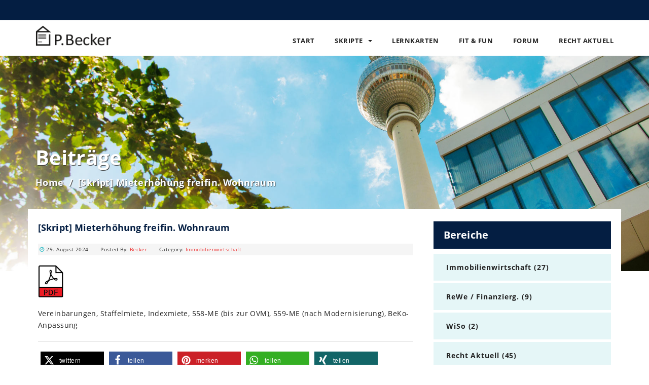

--- FILE ---
content_type: text/html; charset=UTF-8
request_url: https://www.becker-info.de/mieterhoehung-wohnraum/
body_size: 59674
content:
<!DOCTYPE html>
<html lang="de">
<head>
<meta charset="UTF-8">
<meta name="viewport" content="width=device-width, initial-scale=1, maximum-scale=1">
<link rel="profile" href="https://gmpg.org/xfn/11">
<link rel="pingback" href="https://www.becker-info.de/xmlrpc.php">
<title>[Skript] Mieterhöhung freifin. Wohnraum &#8211; Peter Becker Info</title>
<meta name='robots' content='max-image-preview:large' />
	<style>img:is([sizes="auto" i], [sizes^="auto," i]) { contain-intrinsic-size: 3000px 1500px }</style>
	<link rel="alternate" type="application/rss+xml" title="Peter Becker Info &raquo; Feed" href="https://www.becker-info.de/feed/" />
<link rel="alternate" type="application/rss+xml" title="Peter Becker Info &raquo; Kommentar-Feed" href="https://www.becker-info.de/comments/feed/" />
<link rel="alternate" type="application/rss+xml" title="Peter Becker Info &raquo; [Skript] Mieterhöhung freifin. Wohnraum-Kommentar-Feed" href="https://www.becker-info.de/mieterhoehung-wohnraum/feed/" />
<script type="text/javascript">
/* <![CDATA[ */
window._wpemojiSettings = {"baseUrl":"https:\/\/s.w.org\/images\/core\/emoji\/16.0.1\/72x72\/","ext":".png","svgUrl":"https:\/\/s.w.org\/images\/core\/emoji\/16.0.1\/svg\/","svgExt":".svg","source":{"concatemoji":"https:\/\/www.becker-info.de\/wp-includes\/js\/wp-emoji-release.min.js?ver=6.8.3"}};
/*! This file is auto-generated */
!function(s,n){var o,i,e;function c(e){try{var t={supportTests:e,timestamp:(new Date).valueOf()};sessionStorage.setItem(o,JSON.stringify(t))}catch(e){}}function p(e,t,n){e.clearRect(0,0,e.canvas.width,e.canvas.height),e.fillText(t,0,0);var t=new Uint32Array(e.getImageData(0,0,e.canvas.width,e.canvas.height).data),a=(e.clearRect(0,0,e.canvas.width,e.canvas.height),e.fillText(n,0,0),new Uint32Array(e.getImageData(0,0,e.canvas.width,e.canvas.height).data));return t.every(function(e,t){return e===a[t]})}function u(e,t){e.clearRect(0,0,e.canvas.width,e.canvas.height),e.fillText(t,0,0);for(var n=e.getImageData(16,16,1,1),a=0;a<n.data.length;a++)if(0!==n.data[a])return!1;return!0}function f(e,t,n,a){switch(t){case"flag":return n(e,"\ud83c\udff3\ufe0f\u200d\u26a7\ufe0f","\ud83c\udff3\ufe0f\u200b\u26a7\ufe0f")?!1:!n(e,"\ud83c\udde8\ud83c\uddf6","\ud83c\udde8\u200b\ud83c\uddf6")&&!n(e,"\ud83c\udff4\udb40\udc67\udb40\udc62\udb40\udc65\udb40\udc6e\udb40\udc67\udb40\udc7f","\ud83c\udff4\u200b\udb40\udc67\u200b\udb40\udc62\u200b\udb40\udc65\u200b\udb40\udc6e\u200b\udb40\udc67\u200b\udb40\udc7f");case"emoji":return!a(e,"\ud83e\udedf")}return!1}function g(e,t,n,a){var r="undefined"!=typeof WorkerGlobalScope&&self instanceof WorkerGlobalScope?new OffscreenCanvas(300,150):s.createElement("canvas"),o=r.getContext("2d",{willReadFrequently:!0}),i=(o.textBaseline="top",o.font="600 32px Arial",{});return e.forEach(function(e){i[e]=t(o,e,n,a)}),i}function t(e){var t=s.createElement("script");t.src=e,t.defer=!0,s.head.appendChild(t)}"undefined"!=typeof Promise&&(o="wpEmojiSettingsSupports",i=["flag","emoji"],n.supports={everything:!0,everythingExceptFlag:!0},e=new Promise(function(e){s.addEventListener("DOMContentLoaded",e,{once:!0})}),new Promise(function(t){var n=function(){try{var e=JSON.parse(sessionStorage.getItem(o));if("object"==typeof e&&"number"==typeof e.timestamp&&(new Date).valueOf()<e.timestamp+604800&&"object"==typeof e.supportTests)return e.supportTests}catch(e){}return null}();if(!n){if("undefined"!=typeof Worker&&"undefined"!=typeof OffscreenCanvas&&"undefined"!=typeof URL&&URL.createObjectURL&&"undefined"!=typeof Blob)try{var e="postMessage("+g.toString()+"("+[JSON.stringify(i),f.toString(),p.toString(),u.toString()].join(",")+"));",a=new Blob([e],{type:"text/javascript"}),r=new Worker(URL.createObjectURL(a),{name:"wpTestEmojiSupports"});return void(r.onmessage=function(e){c(n=e.data),r.terminate(),t(n)})}catch(e){}c(n=g(i,f,p,u))}t(n)}).then(function(e){for(var t in e)n.supports[t]=e[t],n.supports.everything=n.supports.everything&&n.supports[t],"flag"!==t&&(n.supports.everythingExceptFlag=n.supports.everythingExceptFlag&&n.supports[t]);n.supports.everythingExceptFlag=n.supports.everythingExceptFlag&&!n.supports.flag,n.DOMReady=!1,n.readyCallback=function(){n.DOMReady=!0}}).then(function(){return e}).then(function(){var e;n.supports.everything||(n.readyCallback(),(e=n.source||{}).concatemoji?t(e.concatemoji):e.wpemoji&&e.twemoji&&(t(e.twemoji),t(e.wpemoji)))}))}((window,document),window._wpemojiSettings);
/* ]]> */
</script>
<link rel='stylesheet' id='gum-nuno-style-css' href='https://www.becker-info.de/wp-content/plugins/nuno-builder-addon//css/style.css?ver=6.8.3' type='text/css' media='all' />
<style id='cf-frontend-style-inline-css' type='text/css'>
@font-face {
	font-family: 'Open Sans regular italic';
	font-style: normal;
	font-weight: 400;
	src: url('https://www.becker-info.de/wp-content/uploads/2019/01/open-sans-v15-latin-italic.woff2') format('woff2'),
		url('https://www.becker-info.de/wp-content/uploads/2019/01/open-sans-v15-latin-italic.woff') format('woff'),
		url('https://www.becker-info.de/wp-content/uploads/2019/01/open-sans-v15-latin-italic.ttf') format('truetype'),
		url('https://www.becker-info.de/wp-content/uploads/2019/01/open-sans-v15-latin-italic.eot?#iefix') format('embedded-opentype'),
		url('https://www.becker-info.de/wp-content/uploads/2019/01/open-sans-v15-latin-italic.svg') format('svg');
}
@font-face {
	font-family: 'Open Sans regular';
	font-style: normal;
	font-weight: 400;
	src: url('https://www.becker-info.de/wp-content/uploads/2019/01/open-sans-v15-latin-regular.woff2') format('woff2'),
		url('https://www.becker-info.de/wp-content/uploads/2019/01/open-sans-v15-latin-regular.woff') format('woff'),
		url('https://www.becker-info.de/wp-content/uploads/2019/01/open-sans-v15-latin-regular.ttf') format('truetype'),
		url('https://www.becker-info.de/wp-content/uploads/2019/01/open-sans-v15-latin-regular.eot?#iefix') format('embedded-opentype'),
		url('https://www.becker-info.de/wp-content/uploads/2019/01/open-sans-v15-latin-regular.svg') format('svg');
}
@font-face {
	font-family: 'Open Sans 800 regular';
	font-style: normal;
	font-weight: 400;
	src: url('https://www.becker-info.de/wp-content/uploads/2019/01/open-sans-v15-latin-800.woff2') format('woff2'),
		url('https://www.becker-info.de/wp-content/uploads/2019/01/open-sans-v15-latin-800.woff') format('woff'),
		url('https://www.becker-info.de/wp-content/uploads/2019/01/open-sans-v15-latin-800.ttf') format('truetype'),
		url('https://www.becker-info.de/wp-content/uploads/2019/01/open-sans-v15-latin-800.eot?#iefix') format('embedded-opentype'),
		url('https://www.becker-info.de/wp-content/uploads/2019/01/open-sans-v15-latin-800.svg') format('svg');
}
@font-face {
	font-family: 'Open Sans 800 italic';
	font-style: normal;
	font-weight: 400;
	src: url('https://www.becker-info.de/wp-content/uploads/2019/01/open-sans-v15-latin-800italic.woff2') format('woff2'),
		url('https://www.becker-info.de/wp-content/uploads/2019/01/open-sans-v15-latin-800italic.woff') format('woff'),
		url('https://www.becker-info.de/wp-content/uploads/2019/01/open-sans-v15-latin-800italic.ttf') format('truetype'),
		url('https://www.becker-info.de/wp-content/uploads/2019/01/open-sans-v15-latin-800italic.eot?#iefix') format('embedded-opentype'),
		url('https://www.becker-info.de/wp-content/uploads/2019/01/open-sans-v15-latin-800italic.svg') format('svg');
}
@font-face {
	font-family: 'Open Sans 700 regular';
	font-style: normal;
	font-weight: 400;
	src: url('https://www.becker-info.de/wp-content/uploads/2019/01/open-sans-v15-latin-700.woff2') format('woff2'),
		url('https://www.becker-info.de/wp-content/uploads/2019/01/open-sans-v15-latin-700.woff') format('woff'),
		url('https://www.becker-info.de/wp-content/uploads/2019/01/open-sans-v15-latin-700.ttf') format('truetype'),
		url('https://www.becker-info.de/wp-content/uploads/2019/01/open-sans-v15-latin-700.eot?#iefix') format('embedded-opentype'),
		url('https://www.becker-info.de/wp-content/uploads/2019/01/open-sans-v15-latin-700.svg') format('svg');
}
@font-face {
	font-family: 'Open Sans 700 italic';
	font-style: normal;
	font-weight: 400;
	src: url('https://www.becker-info.de/wp-content/uploads/2019/01/open-sans-v15-latin-700italic.woff2') format('woff2'),
		url('https://www.becker-info.de/wp-content/uploads/2019/01/open-sans-v15-latin-700italic.woff') format('woff'),
		url('https://www.becker-info.de/wp-content/uploads/2019/01/open-sans-v15-latin-700italic.ttf') format('truetype'),
		url('https://www.becker-info.de/wp-content/uploads/2019/01/open-sans-v15-latin-700italic.eot?#iefix') format('embedded-opentype'),
		url('https://www.becker-info.de/wp-content/uploads/2019/01/open-sans-v15-latin-700italic.svg') format('svg');
}
</style>
<style id='wp-emoji-styles-inline-css' type='text/css'>

	img.wp-smiley, img.emoji {
		display: inline !important;
		border: none !important;
		box-shadow: none !important;
		height: 1em !important;
		width: 1em !important;
		margin: 0 0.07em !important;
		vertical-align: -0.1em !important;
		background: none !important;
		padding: 0 !important;
	}
</style>
<link rel='stylesheet' id='wp-block-library-css' href='https://www.becker-info.de/wp-includes/css/dist/block-library/style.min.css?ver=6.8.3' type='text/css' media='all' />
<style id='classic-theme-styles-inline-css' type='text/css'>
/*! This file is auto-generated */
.wp-block-button__link{color:#fff;background-color:#32373c;border-radius:9999px;box-shadow:none;text-decoration:none;padding:calc(.667em + 2px) calc(1.333em + 2px);font-size:1.125em}.wp-block-file__button{background:#32373c;color:#fff;text-decoration:none}
</style>
<style id='global-styles-inline-css' type='text/css'>
:root{--wp--preset--aspect-ratio--square: 1;--wp--preset--aspect-ratio--4-3: 4/3;--wp--preset--aspect-ratio--3-4: 3/4;--wp--preset--aspect-ratio--3-2: 3/2;--wp--preset--aspect-ratio--2-3: 2/3;--wp--preset--aspect-ratio--16-9: 16/9;--wp--preset--aspect-ratio--9-16: 9/16;--wp--preset--color--black: #000000;--wp--preset--color--cyan-bluish-gray: #abb8c3;--wp--preset--color--white: #ffffff;--wp--preset--color--pale-pink: #f78da7;--wp--preset--color--vivid-red: #cf2e2e;--wp--preset--color--luminous-vivid-orange: #ff6900;--wp--preset--color--luminous-vivid-amber: #fcb900;--wp--preset--color--light-green-cyan: #7bdcb5;--wp--preset--color--vivid-green-cyan: #00d084;--wp--preset--color--pale-cyan-blue: #8ed1fc;--wp--preset--color--vivid-cyan-blue: #0693e3;--wp--preset--color--vivid-purple: #9b51e0;--wp--preset--gradient--vivid-cyan-blue-to-vivid-purple: linear-gradient(135deg,rgba(6,147,227,1) 0%,rgb(155,81,224) 100%);--wp--preset--gradient--light-green-cyan-to-vivid-green-cyan: linear-gradient(135deg,rgb(122,220,180) 0%,rgb(0,208,130) 100%);--wp--preset--gradient--luminous-vivid-amber-to-luminous-vivid-orange: linear-gradient(135deg,rgba(252,185,0,1) 0%,rgba(255,105,0,1) 100%);--wp--preset--gradient--luminous-vivid-orange-to-vivid-red: linear-gradient(135deg,rgba(255,105,0,1) 0%,rgb(207,46,46) 100%);--wp--preset--gradient--very-light-gray-to-cyan-bluish-gray: linear-gradient(135deg,rgb(238,238,238) 0%,rgb(169,184,195) 100%);--wp--preset--gradient--cool-to-warm-spectrum: linear-gradient(135deg,rgb(74,234,220) 0%,rgb(151,120,209) 20%,rgb(207,42,186) 40%,rgb(238,44,130) 60%,rgb(251,105,98) 80%,rgb(254,248,76) 100%);--wp--preset--gradient--blush-light-purple: linear-gradient(135deg,rgb(255,206,236) 0%,rgb(152,150,240) 100%);--wp--preset--gradient--blush-bordeaux: linear-gradient(135deg,rgb(254,205,165) 0%,rgb(254,45,45) 50%,rgb(107,0,62) 100%);--wp--preset--gradient--luminous-dusk: linear-gradient(135deg,rgb(255,203,112) 0%,rgb(199,81,192) 50%,rgb(65,88,208) 100%);--wp--preset--gradient--pale-ocean: linear-gradient(135deg,rgb(255,245,203) 0%,rgb(182,227,212) 50%,rgb(51,167,181) 100%);--wp--preset--gradient--electric-grass: linear-gradient(135deg,rgb(202,248,128) 0%,rgb(113,206,126) 100%);--wp--preset--gradient--midnight: linear-gradient(135deg,rgb(2,3,129) 0%,rgb(40,116,252) 100%);--wp--preset--font-size--small: 13px;--wp--preset--font-size--medium: 20px;--wp--preset--font-size--large: 36px;--wp--preset--font-size--x-large: 42px;--wp--preset--spacing--20: 0.44rem;--wp--preset--spacing--30: 0.67rem;--wp--preset--spacing--40: 1rem;--wp--preset--spacing--50: 1.5rem;--wp--preset--spacing--60: 2.25rem;--wp--preset--spacing--70: 3.38rem;--wp--preset--spacing--80: 5.06rem;--wp--preset--shadow--natural: 6px 6px 9px rgba(0, 0, 0, 0.2);--wp--preset--shadow--deep: 12px 12px 50px rgba(0, 0, 0, 0.4);--wp--preset--shadow--sharp: 6px 6px 0px rgba(0, 0, 0, 0.2);--wp--preset--shadow--outlined: 6px 6px 0px -3px rgba(255, 255, 255, 1), 6px 6px rgba(0, 0, 0, 1);--wp--preset--shadow--crisp: 6px 6px 0px rgba(0, 0, 0, 1);}:where(.is-layout-flex){gap: 0.5em;}:where(.is-layout-grid){gap: 0.5em;}body .is-layout-flex{display: flex;}.is-layout-flex{flex-wrap: wrap;align-items: center;}.is-layout-flex > :is(*, div){margin: 0;}body .is-layout-grid{display: grid;}.is-layout-grid > :is(*, div){margin: 0;}:where(.wp-block-columns.is-layout-flex){gap: 2em;}:where(.wp-block-columns.is-layout-grid){gap: 2em;}:where(.wp-block-post-template.is-layout-flex){gap: 1.25em;}:where(.wp-block-post-template.is-layout-grid){gap: 1.25em;}.has-black-color{color: var(--wp--preset--color--black) !important;}.has-cyan-bluish-gray-color{color: var(--wp--preset--color--cyan-bluish-gray) !important;}.has-white-color{color: var(--wp--preset--color--white) !important;}.has-pale-pink-color{color: var(--wp--preset--color--pale-pink) !important;}.has-vivid-red-color{color: var(--wp--preset--color--vivid-red) !important;}.has-luminous-vivid-orange-color{color: var(--wp--preset--color--luminous-vivid-orange) !important;}.has-luminous-vivid-amber-color{color: var(--wp--preset--color--luminous-vivid-amber) !important;}.has-light-green-cyan-color{color: var(--wp--preset--color--light-green-cyan) !important;}.has-vivid-green-cyan-color{color: var(--wp--preset--color--vivid-green-cyan) !important;}.has-pale-cyan-blue-color{color: var(--wp--preset--color--pale-cyan-blue) !important;}.has-vivid-cyan-blue-color{color: var(--wp--preset--color--vivid-cyan-blue) !important;}.has-vivid-purple-color{color: var(--wp--preset--color--vivid-purple) !important;}.has-black-background-color{background-color: var(--wp--preset--color--black) !important;}.has-cyan-bluish-gray-background-color{background-color: var(--wp--preset--color--cyan-bluish-gray) !important;}.has-white-background-color{background-color: var(--wp--preset--color--white) !important;}.has-pale-pink-background-color{background-color: var(--wp--preset--color--pale-pink) !important;}.has-vivid-red-background-color{background-color: var(--wp--preset--color--vivid-red) !important;}.has-luminous-vivid-orange-background-color{background-color: var(--wp--preset--color--luminous-vivid-orange) !important;}.has-luminous-vivid-amber-background-color{background-color: var(--wp--preset--color--luminous-vivid-amber) !important;}.has-light-green-cyan-background-color{background-color: var(--wp--preset--color--light-green-cyan) !important;}.has-vivid-green-cyan-background-color{background-color: var(--wp--preset--color--vivid-green-cyan) !important;}.has-pale-cyan-blue-background-color{background-color: var(--wp--preset--color--pale-cyan-blue) !important;}.has-vivid-cyan-blue-background-color{background-color: var(--wp--preset--color--vivid-cyan-blue) !important;}.has-vivid-purple-background-color{background-color: var(--wp--preset--color--vivid-purple) !important;}.has-black-border-color{border-color: var(--wp--preset--color--black) !important;}.has-cyan-bluish-gray-border-color{border-color: var(--wp--preset--color--cyan-bluish-gray) !important;}.has-white-border-color{border-color: var(--wp--preset--color--white) !important;}.has-pale-pink-border-color{border-color: var(--wp--preset--color--pale-pink) !important;}.has-vivid-red-border-color{border-color: var(--wp--preset--color--vivid-red) !important;}.has-luminous-vivid-orange-border-color{border-color: var(--wp--preset--color--luminous-vivid-orange) !important;}.has-luminous-vivid-amber-border-color{border-color: var(--wp--preset--color--luminous-vivid-amber) !important;}.has-light-green-cyan-border-color{border-color: var(--wp--preset--color--light-green-cyan) !important;}.has-vivid-green-cyan-border-color{border-color: var(--wp--preset--color--vivid-green-cyan) !important;}.has-pale-cyan-blue-border-color{border-color: var(--wp--preset--color--pale-cyan-blue) !important;}.has-vivid-cyan-blue-border-color{border-color: var(--wp--preset--color--vivid-cyan-blue) !important;}.has-vivid-purple-border-color{border-color: var(--wp--preset--color--vivid-purple) !important;}.has-vivid-cyan-blue-to-vivid-purple-gradient-background{background: var(--wp--preset--gradient--vivid-cyan-blue-to-vivid-purple) !important;}.has-light-green-cyan-to-vivid-green-cyan-gradient-background{background: var(--wp--preset--gradient--light-green-cyan-to-vivid-green-cyan) !important;}.has-luminous-vivid-amber-to-luminous-vivid-orange-gradient-background{background: var(--wp--preset--gradient--luminous-vivid-amber-to-luminous-vivid-orange) !important;}.has-luminous-vivid-orange-to-vivid-red-gradient-background{background: var(--wp--preset--gradient--luminous-vivid-orange-to-vivid-red) !important;}.has-very-light-gray-to-cyan-bluish-gray-gradient-background{background: var(--wp--preset--gradient--very-light-gray-to-cyan-bluish-gray) !important;}.has-cool-to-warm-spectrum-gradient-background{background: var(--wp--preset--gradient--cool-to-warm-spectrum) !important;}.has-blush-light-purple-gradient-background{background: var(--wp--preset--gradient--blush-light-purple) !important;}.has-blush-bordeaux-gradient-background{background: var(--wp--preset--gradient--blush-bordeaux) !important;}.has-luminous-dusk-gradient-background{background: var(--wp--preset--gradient--luminous-dusk) !important;}.has-pale-ocean-gradient-background{background: var(--wp--preset--gradient--pale-ocean) !important;}.has-electric-grass-gradient-background{background: var(--wp--preset--gradient--electric-grass) !important;}.has-midnight-gradient-background{background: var(--wp--preset--gradient--midnight) !important;}.has-small-font-size{font-size: var(--wp--preset--font-size--small) !important;}.has-medium-font-size{font-size: var(--wp--preset--font-size--medium) !important;}.has-large-font-size{font-size: var(--wp--preset--font-size--large) !important;}.has-x-large-font-size{font-size: var(--wp--preset--font-size--x-large) !important;}
:where(.wp-block-post-template.is-layout-flex){gap: 1.25em;}:where(.wp-block-post-template.is-layout-grid){gap: 1.25em;}
:where(.wp-block-columns.is-layout-flex){gap: 2em;}:where(.wp-block-columns.is-layout-grid){gap: 2em;}
:root :where(.wp-block-pullquote){font-size: 1.5em;line-height: 1.6;}
</style>
<link rel='stylesheet' id='builder-style-css' href='https://www.becker-info.de/wp-content/plugins/nuno-builder/css/abuilder_style.css?ver=6.8.3' type='text/css' media='all' />
<!--[if IE 9]>
<link rel='stylesheet' id='scroll-spy-ie-css' href='https://www.becker-info.de/wp-content/plugins/nuno-builder//css/scroll_spy_ie9.css?ver=6.8.3' type='text/css' media='all' />
<![endif]-->
<link rel='stylesheet' id='scroll-spy-css' href='https://www.becker-info.de/wp-content/plugins/nuno-builder/css/scroll_spy.css?ver=6.8.3' type='text/css' media='all' />
<link rel='stylesheet' id='tablepress-default-css' href='https://www.becker-info.de/wp-content/plugins/tablepress/css/build/default.css?ver=3.2.5' type='text/css' media='all' />
<link rel='stylesheet' id='petro-stylesheet-css' href='https://www.becker-info.de/wp-content/themes/petro/style.css?ver=6.8.3' type='text/css' media='all' />
<link rel='stylesheet' id='bootstrap-css' href='https://www.becker-info.de/wp-content/themes/petro/css/bootstrap.css?ver=3.3.5' type='text/css' media='all' />
<link rel='stylesheet' id='awesomeicon-css' href='https://www.becker-info.de/wp-content/plugins/nuno-builder//font-awesome/font-awesome.css?ver=6.8.3' type='text/css' media='all' />
<link rel='stylesheet' id='petro-glyph-css' href='https://www.becker-info.de/wp-content/themes/petro/fonts/petro-construction/petro-construction.css?ver=6.8.3' type='text/css' media='all' />
<link rel='stylesheet' id='petro-construct-css' href='https://www.becker-info.de/wp-content/themes/petro/fonts/font-construction/petro-construction.css?ver=6.8.3' type='text/css' media='all' />
<link rel='stylesheet' id='petro-main-style-css' href='https://www.becker-info.de/wp-content/themes/petro/css/themestyle.css?ver=6.8.3' type='text/css' media='all' />
<!--[if IE]>
<link rel='stylesheet' id='petro-main-ie-css' href='https://www.becker-info.de/wp-content/themes/petro/css/themestyle_ie9.css?ver=6.8.3' type='text/css' media='all' />
<![endif]-->
<link rel='stylesheet' id='petro-child-theme-style-css' href='https://www.becker-info.de/wp-content/themes/petro_child_theme/style.css?ver=6.8.3' type='text/css' media='all' />
<link rel='stylesheet' id='petro-site-style-css' href='https://www.becker-info.de/wp-content/themes/petro/css/style.css?ver=6.8.3' type='text/css' media='all' />
<script type="text/javascript" src="https://www.becker-info.de/wp-includes/js/jquery/jquery.min.js?ver=3.7.1" id="jquery-core-js"></script>
<script type="text/javascript" src="https://www.becker-info.de/wp-includes/js/jquery/jquery-migrate.min.js?ver=3.4.1" id="jquery-migrate-js"></script>
<link rel="https://api.w.org/" href="https://www.becker-info.de/wp-json/" /><link rel="alternate" title="JSON" type="application/json" href="https://www.becker-info.de/wp-json/wp/v2/posts/4811" /><link rel="EditURI" type="application/rsd+xml" title="RSD" href="https://www.becker-info.de/xmlrpc.php?rsd" />
<meta name="generator" content="WordPress 6.8.3" />
<link rel="canonical" href="https://www.becker-info.de/mieterhoehung-wohnraum/" />
<link rel='shortlink' href='https://www.becker-info.de/?p=4811' />
<link rel="alternate" title="oEmbed (JSON)" type="application/json+oembed" href="https://www.becker-info.de/wp-json/oembed/1.0/embed?url=https%3A%2F%2Fwww.becker-info.de%2Fmieterhoehung-wohnraum%2F" />
<link rel="alternate" title="oEmbed (XML)" type="text/xml+oembed" href="https://www.becker-info.de/wp-json/oembed/1.0/embed?url=https%3A%2F%2Fwww.becker-info.de%2Fmieterhoehung-wohnraum%2F&#038;format=xml" />
<style type="text/css">
@media (min-width: 992px) {
  .page-heading.fixed,
  .page-heading .wp-custom-header{
    min-height:  535px;
  }
  .page-heading .wp-custom-header{
    height: 535px;
  }
}
</style>
<link rel="icon" href="https://www.becker-info.de/wp-content/uploads/2019/01/cropped-peter_becker_icon-32x32.png" sizes="32x32" />
<link rel="icon" href="https://www.becker-info.de/wp-content/uploads/2019/01/cropped-peter_becker_icon-192x192.png" sizes="192x192" />
<link rel="apple-touch-icon" href="https://www.becker-info.de/wp-content/uploads/2019/01/cropped-peter_becker_icon-180x180.png" />
<meta name="msapplication-TileImage" content="https://www.becker-info.de/wp-content/uploads/2019/01/cropped-peter_becker_icon-270x270.png" />
		<style type="text/css" id="wp-custom-css">
			/* open-sans-regular - latin */
@font-face {
  font-family: 'Open Sans';
  font-style: normal;
  font-weight: 400;
  src: url('https://www.becker-info.de/wp-content/uploads/2019/01/open-sans-v15-latin-regular.eot'); /* IE9 Compat Modes */
  src: local('Open Sans Regular'), local('OpenSans-Regular'),
       url('https://www.becker-info.de/wp-content/uploads/2019/01/open-sans-v15-latin-regular.eot?#iefix') format('embedded-opentype'), /* IE6-IE8 */
       url('https://www.becker-info.de/wp-content/uploads/2019/01/open-sans-v15-latin-regular.woff2') format('woff2'), /* Super Modern Browsers */
       url('https://www.becker-info.de/wp-content/uploads/2019/01/open-sans-v15-latin-regular.woff') format('woff'), /* Modern Browsers */
       url('https://www.becker-info.de/wp-content/uploads/2019/01/open-sans-v15-latin-regular.ttf') format('truetype'), /* Safari, Android, iOS */
       url('https://www.becker-info.de/wp-content/uploads/2019/01/open-sans-v15-latin-regular.svg#OpenSans') format('svg'); /* Legacy iOS */
}

/* open-sans-italic - latin */
@font-face {
  font-family: 'Open Sans';
  font-style: italic;
  font-weight: 400;
  src: url('https://www.becker-info.de/wp-content/uploads/2019/01/open-sans-v15-latin-italic.eot'); /* IE9 Compat Modes */
  src: local('Open Sans Italic'), local('OpenSans-Italic'),
       url('https://www.becker-info.de/wp-content/uploads/2019/01/open-sans-v15-latin-italic.eot?#iefix') format('embedded-opentype'), /* IE6-IE8 */
       url('https://www.becker-info.de/wp-content/uploads/2019/01/open-sans-v15-latin-italic.woff2') format('woff2'), /* Super Modern Browsers */
       url('https://www.becker-info.de/wp-content/uploads/2019/01/open-sans-v15-latin-italic.woff') format('woff'), /* Modern Browsers */
       url('https://www.becker-info.de/wp-content/uploads/2019/01/open-sans-v15-latin-italic.ttf') format('truetype'), /* Safari, Android, iOS */
       url('https://www.becker-info.de/wp-content/uploads/2019/01/open-sans-v15-latin-italic.svg#OpenSans') format('svg'); /* Legacy iOS */
}

/* open-sans-700 - latin */
@font-face {
  font-family: 'Open Sans';
  font-style: normal;
  font-weight: 700;
  src: url('https://www.becker-info.de/wp-content/uploads/2019/01/open-sans-v15-latin-700.eot'); /* IE9 Compat Modes */
  src: local('Open Sans Bold'), local('OpenSans-Bold'),
       url('https://www.becker-info.de/wp-content/uploads/2019/01/open-sans-v15-latin-700.eot?#iefix') format('embedded-opentype'), /* IE6-IE8 */
       url('https://www.becker-info.de/wp-content/uploads/2019/01/open-sans-v15-latin-700.woff2') format('woff2'), /* Super Modern Browsers */
       url('https://www.becker-info.de/wp-content/uploads/2019/01/open-sans-v15-latin-700.woff') format('woff'), /* Modern Browsers */
       url('https://www.becker-info.de/wp-content/uploads/2019/01/open-sans-v15-latin-700.ttf') format('truetype'), /* Safari, Android, iOS */
       url('https://www.becker-info.de/wp-content/uploads/2019/01/open-sans-v15-latin-700.svg#OpenSans') format('svg'); /* Legacy iOS */
}

/* open-sans-700italic - latin */
@font-face {
  font-family: 'Open Sans';
  font-style: italic;
  font-weight: 700;
  src: url('https://www.becker-info.de/wp-content/uploads/2019/01/open-sans-v15-latin-700italic.eot'); /* IE9 Compat Modes */
  src: local('Open Sans Bold Italic'), local('OpenSans-BoldItalic'),
       url('https://www.becker-info.de/wp-content/uploads/2019/01/open-sans-v15-latin-700italic.eot?#iefix') format('embedded-opentype'), /* IE6-IE8 */
       url('https://www.becker-info.de/wp-content/uploads/2019/01/open-sans-v15-latin-700italic.woff2') format('woff2'), /* Super Modern Browsers */
       url('https://www.becker-info.de/wp-content/uploads/2019/01/open-sans-v15-latin-700italic.woff') format('woff'), /* Modern Browsers */
       url('https://www.becker-info.de/wp-content/uploads/2019/01/open-sans-v15-latin-700italic.ttf') format('truetype'), /* Safari, Android, iOS */
       url('https://www.becker-info.de/wp-content/uploads/2019/01/open-sans-v15-latin-700italic.svg#OpenSans') format('svg'); /* Legacy iOS */
}

/* open-sans-800 - latin */
@font-face {
  font-family: 'Open Sans';
  font-style: normal;
  font-weight: 800;
  src: url('https://www.becker-info.de/wp-content/uploads/2019/01/open-sans-v15-latin-800.eot'); /* IE9 Compat Modes */
  src: local('Open Sans ExtraBold'), local('OpenSans-ExtraBold'),
       url('https://www.becker-info.de/wp-content/uploads/2019/01/open-sans-v15-latin-800.eot?#iefix') format('embedded-opentype'), /* IE6-IE8 */
       url('https://www.becker-info.de/wp-content/uploads/2019/01/open-sans-v15-latin-800.woff2') format('woff2'), /* Super Modern Browsers */
       url('https://www.becker-info.de/wp-content/uploads/2019/01/open-sans-v15-latin-800.woff') format('woff'), /* Modern Browsers */
       url('https://www.becker-info.de/wp-content/uploads/2019/01/open-sans-v15-latin-800.ttf') format('truetype'), /* Safari, Android, iOS */
       url('https://www.becker-info.de/wp-content/uploads/2019/01/open-sans-v15-latin-800.svg#OpenSans') format('svg'); /* Legacy iOS */
}

/* open-sans-800italic - latin */
@font-face {
  font-family: 'Open Sans';
  font-style: italic;
  font-weight: 800;
  src: url('https://www.becker-info.de/wp-content/uploads/2019/01/open-sans-v15-latin-800italic.eot'); /* IE9 Compat Modes */
  src: local('Open Sans ExtraBold Italic'), local('OpenSans-ExtraBoldItalic'),
       url('https://www.becker-info.de/wp-content/uploads/2019/01/open-sans-v15-latin-800italic.eot?#iefix') format('embedded-opentype'), /* IE6-IE8 */
       url('https://www.becker-info.de/wp-content/uploads/2019/01/open-sans-v15-latin-800italic.woff2') format('woff2'), /* Super Modern Browsers */
       url('https://www.becker-info.de/wp-content/uploads/2019/01/open-sans-v15-latin-800italic.woff') format('woff'), /* Modern Browsers */
       url('https://www.becker-info.de/wp-content/uploads/2019/01/open-sans-v15-latin-800italic.ttf') format('truetype'), /* Safari, Android, iOS */
       url('https://www.becker-info.de/wp-content/uploads/2019/01/open-sans-v15-latin-800italic.svg#OpenSans') format('svg'); /* Legacy iOS */
}


.top-heading {

    position: relative;
    width: 100%;
    z-index: 1000;
    display: block;
    min-height: 50px;
    background: #ffffff;

}

.btn-primary, a.btn-primary {

    color: #ffffff;
    background-color: #ed1c24;
    border-color: #ed1c24;
    margin-top: 14px;

} 


.middle-section-header .heading-module.logo {

    -webkit-box-ordinal-group: 0;
    -ms-flex-order: -1;
    order: -1;
    z-index: 4;
    min-width: 150px;
    padding-top: 6px;

}

.main-menu .sub-menu-container {

    position: absolute;
    display: none;
    opacity: 0;
    visibility: hidden;
    background: #041e42;
    padding: 0;
    min-width: 200px;
    top: 100%;
    z-index: 999;
    margin-top: 0px;

}

a, .btn-link {

    color: #ec2626;
    text-decoration: none;

}


h1 {
  text-shadow: 1px 1px 1px #333;
}

.breadcrumb > li, .breadcrumb > li a {

    color: #ffffff;
	text-shadow: 1px 1px 1px #333;

}

.page-heading .custom-page-title .category-label{

    font-weight: bold;
    color: #ffffff;
text-shadow: 1px 1px 1px #333;
}

.main-menu > li > a {

    padding: 5px 18px;
    display: block;
    margin-top: 25px;

}


.middle-section-header .middle-section-inner {

    padding-top: 0px;
    padding-bottom: 15px;

}

.main-menu .page_item, .main-menu .menu-item {

    text-transform: uppercase;
    font-size: 13px;
    font-weight: 600;
    letter-spacing: 0.5px;

}

.page-template-default .page-heading + .main-content.overlap {

    margin-top: 25px;

}

.petro-slide .overlay-bg {

    position: absolute;
    top: 0;
    right: 0;
    bottom: 0;
    left: 0;
    background-color: rgba(0, 0, 0, 0.1);
    z-index: -1;

}

.post-meta-info .meta.comment-info {

    float: right;
    text-align: right;
    display: none;

}

.col-md-7 .post-lists article .blog-image {

    position: relative;
    height: 170px;
    width: 100%;
    overflow: hidden;
    margin-bottom: 18px;
    background: #041e42;
	display:none;

  

}


h2 {

    font-family: 'Open Sans', sans-serif;
    letter-spacing: 0.1px;
    line-height: 1.7;
    clear: both;
    margin-bottom: 10px;
    font-weight: 700;
    text-rendering: optimizeLegibility;

}

.post-lists article {

    margin-bottom: 10px;

}

.post-meta-info {

    font-size: 10px;
	background-color: #f5f5f5;
	padding:3px;

}

.widget.widget_recent_entries > ul > li {

    margin-bottom: 10px;
	margin-left:25px !important;

}


.col-xs-12 {

    position: relative;
    min-height: 1px;
    padding-left: 20px;
    padding-right: 20px;
	padding-top: 4px;

}

.el-btn .btn.btn-skin-secondary {

    color: #ffffff;
    background-color: #041e42;
    border-color: #041e42;
    width: 100%;
    text-align: center;

}

.el-btn .btn {

    line-height: normal;
    font-weight: 600;
    padding: 15px;
    font-size: 16px;

}

.widgettitle.widget-title-center, .widget_title.widget-title-center {

    text-align: left;

}

.post-title {

    font-weight: 700;
    font-size: 18px;
    line-height: normal;

}

.footer-copyright, .footer-copyright a {

    color: #ffffff;
    font-size: 11px;

}

.sidebar-nosidebar .post-lists.blog-col-4 article .blog-image {

    height: 168px;
    display: none;

}


.shariff {

    display: block !important;
    clear: both;
	
    padding-top: 15px;
    border-top-color: #ccc;
    border-top-style: solid;
    border-top-width: thin;

}


.widget select {

    width: 100%;
    padding: 6px 12px;
    border: solid 1px #dcdde1;
    border-radius: 4px;
    height: 38px;
    background-color: #f5f5f5;

}

.widget .widget-title, .widget .widgettitle {

     font-family: 'Open Sans', sans-serif;
    font-size: 20px;
    font-weight: 600;
    text-transform: capitalize;
    margin: 0;
    color: #fff;
	background-color:#041e42;
	padding:10px;
	padding-left:20px;
	margin-bottom:10px;

}

.footer-widget .widget .widget-title, .footer-widget .widget .widgettitle {

    font-size: 20px;
    font-weight: 600;
    padding: 20px 0 20px 0;
    border-top: 1px solid #073472;
    margin-bottom: 30px;
    position: relative;
    color: #ffffff;

}

.tagcloud a {

    border: solid 1px #dcdde1;
    padding: 5px 8px 6px;
    font-size: 12px;
    display: inline-block;
    text-transform: none;
    margin: 0px 6px 7px 0;
    text-align: center;
    -webkit-transition: all 0.2s cubic-bezier(0.3, 0.6, 0.3, 0.6);
    -o-transition: all 0.2s cubic-bezier(0.3, 0.6, 0.3, 0.6);
    transition: all 0.2s cubic-bezier(0.3, 0.6, 0.3, 0.6);

}

.btn-primary, a.btn-primary {

    color: #ffffff;
    background-color: #ed1c24;
    border-color: #ed1c24;
    margin-top: 14px;
    display: none;

}
		</style>
		</head>
<body data-rsssl=1 class="wp-singular post-template-default single single-post postid-4811 single-format-standard wp-custom-logo wp-theme-petro wp-child-theme-petro_child_theme front-end slide-bar-right sidebar-right">
	
<div class="main-container ">
  <div class="page-heading fixed">
    <div  class="top-heading ">
<div class="top-bar ">
	<div class="container">
		<div class="top-bar-inner">
<div class="top-bar-module heading-module"><ul class="iconflat-graphic icon-align-right">
	<li>					</li>
</ul>
</div>		</div>
	</div>
</div><div class="middle-section-header">
<div class="container">
	<div class="middle-section-inner">
<div class="middle-bar-module heading-module logo">
  <div class="logo-image">
<a href="https://www.becker-info.de/" class="custom-logo-link" rel="home"><img width="150" height="41" src="https://www.becker-info.de/wp-content/uploads/2019/01/cropped-peter_becker_logo.png" class="custom-logo" alt="" /></a></div>
</div>

<div class="middle-bar-module heading-module"><div class="module-main-menu">
<ul id="menu-main" class="main-menu navbar-collapse collapse"><li id="menu-item-5639" class="menu-item menu-item-type-post_type menu-item-object-page menu-item-home menu-item-5639"><a href="https://www.becker-info.de/">Start</a></li>
<li id="menu-item-4350" class="menu-item menu-item-type-custom menu-item-object-custom menu-item-has-children menu-item-4350"><a href="#">Skripte<span class="caret"></span></a>	<div class="sub-menu-container"><ul class="sub-menu">
	<li id="menu-item-4348" class="menu-item menu-item-type-taxonomy menu-item-object-category current-post-ancestor current-menu-parent current-post-parent menu-item-4348"><a href="https://www.becker-info.de/category/immobilienwirtschaft/">Immobilienwirtschaft</a></li>
	<li id="menu-item-4347" class="menu-item menu-item-type-taxonomy menu-item-object-category menu-item-4347"><a href="https://www.becker-info.de/category/rewe-fin/">ReWe / Finanzierg.</a></li>
	<li id="menu-item-4346" class="menu-item menu-item-type-taxonomy menu-item-object-category menu-item-4346"><a href="https://www.becker-info.de/category/wiso/">WiSo</a></li>
	<li id="menu-item-4349" class="menu-item menu-item-type-taxonomy menu-item-object-category menu-item-4349"><a href="https://www.becker-info.de/category/recht-aktuell/">Recht Aktuell</a></li>
</ul></div>
</li>
<li id="menu-item-4805" class="menu-item menu-item-type-post_type menu-item-object-page menu-item-4805"><a href="https://www.becker-info.de/lernkarten/">Lernkarten</a></li>
<li id="menu-item-4282" class="menu-item menu-item-type-post_type menu-item-object-page menu-item-4282"><a href="https://www.becker-info.de/fit-fun/">Fit &#038; Fun</a></li>
<li id="menu-item-4130" class="menu-item menu-item-type-custom menu-item-object-custom menu-item-4130"><a target="_blank" href="https://249513.forumromanum.com/member/forum/forum.php?action=ubb_tindex&#038;USER=user_249513&#038;threadid=2">Forum</a></li>
<li id="menu-item-5035" class="menu-item menu-item-type-taxonomy menu-item-object-category menu-item-5035"><a href="https://www.becker-info.de/category/recht-aktuell/">Recht Aktuell</a></li>
</ul></div></div></div>
</div>
</div>

</div><div class="navigation-bar sticky mobile-sticky">
  <div class="container">
    <div class="navigation-bar-inner">
<a href="https://www.becker-info.de/" class="regular-logo custom-logo-link" rel="home"><img width="150" height="41" src="https://www.becker-info.de/wp-content/uploads/2019/01/cropped-peter_becker_logo.png" class="" alt="" decoding="async" /></a><a href="https://www.becker-info.de/" class="sticky-logo custom-logo-link" rel="home"><img width="160" height="44" src="https://www.becker-info.de/wp-content/uploads/2019/01/peter_becker_logo.png" class="" alt="" decoding="async" /></a><button class="navbar-toggle toggle-main-menu" type="button" onclick="javascript:;" data-toggle="collapse" data-target=".navigation-bar-mobile">
    <span class="menu-bar">
      <span></span>
      <span></span>
      <span></span>
    </span>
  </button>
<div class="heading-module"><div class="module-main-menu">
<ul id="menu-main-1" class="main-menu navbar-collapse collapse"><li class="menu-item menu-item-type-post_type menu-item-object-page menu-item-home menu-item-5639"><a href="https://www.becker-info.de/">Start</a></li>
<li class="menu-item menu-item-type-custom menu-item-object-custom menu-item-has-children menu-item-4350"><a href="#">Skripte<span class="caret"></span></a>	<div class="sub-menu-container"><ul class="sub-menu">
	<li class="menu-item menu-item-type-taxonomy menu-item-object-category current-post-ancestor current-menu-parent current-post-parent menu-item-4348"><a href="https://www.becker-info.de/category/immobilienwirtschaft/">Immobilienwirtschaft</a></li>
	<li class="menu-item menu-item-type-taxonomy menu-item-object-category menu-item-4347"><a href="https://www.becker-info.de/category/rewe-fin/">ReWe / Finanzierg.</a></li>
	<li class="menu-item menu-item-type-taxonomy menu-item-object-category menu-item-4346"><a href="https://www.becker-info.de/category/wiso/">WiSo</a></li>
	<li class="menu-item menu-item-type-taxonomy menu-item-object-category menu-item-4349"><a href="https://www.becker-info.de/category/recht-aktuell/">Recht Aktuell</a></li>
</ul></div>
</li>
<li class="menu-item menu-item-type-post_type menu-item-object-page menu-item-4805"><a href="https://www.becker-info.de/lernkarten/">Lernkarten</a></li>
<li class="menu-item menu-item-type-post_type menu-item-object-page menu-item-4282"><a href="https://www.becker-info.de/fit-fun/">Fit &#038; Fun</a></li>
<li class="menu-item menu-item-type-custom menu-item-object-custom menu-item-4130"><a target="_blank" href="https://249513.forumromanum.com/member/forum/forum.php?action=ubb_tindex&#038;USER=user_249513&#038;threadid=2">Forum</a></li>
<li class="menu-item menu-item-type-taxonomy menu-item-object-category menu-item-5035"><a href="https://www.becker-info.de/category/recht-aktuell/">Recht Aktuell</a></li>
</ul></div></div>    </div>
   <div class="navigation-bar-mobile collapse"></div>
  </div>
</div>
<div id="wp-custom-header" class="wp-custom-header"><div class="heading-fixed"><img src="https://www.becker-info.de/wp-content/uploads/2019/01/berlin_becker_pepadesign_alexanderplatz.jpg" width="1900" height="767" alt="" srcset="https://www.becker-info.de/wp-content/uploads/2019/01/berlin_becker_pepadesign_alexanderplatz.jpg 1900w, https://www.becker-info.de/wp-content/uploads/2019/01/berlin_becker_pepadesign_alexanderplatz-300x121.jpg 300w, https://www.becker-info.de/wp-content/uploads/2019/01/berlin_becker_pepadesign_alexanderplatz-768x310.jpg 768w, https://www.becker-info.de/wp-content/uploads/2019/01/berlin_becker_pepadesign_alexanderplatz-1024x413.jpg 1024w" sizes="(max-width: 1900px) 100vw, 1900px" decoding="async" fetchpriority="high" /></div></div>  <div class="custom-page-title align-left">
    <div class="container">
      <h1 class="h1 page-title">Beiträge</h1><ol class="breadcrumb"><li><a href="https://www.becker-info.de/" title="Home">Home</a></li>
<li class="active">[Skript] Mieterhöhung freifin. Wohnraum</li></ol>    </div>
  </div>
    </div>
  <div class="main-content clearfix overlap">
		<div class="container">
		<div class="row">
		<div class="content col-xs-12 col-sm-6 col-md-8"><article id="post-4811" class="post-4811 post type-post status-publish format-standard hentry category-immobilienwirtschaft tag-mietrecht">
	<div class="post-content">
		<h2 class="post-title bot-m20">[Skript] Mieterhöhung freifin. Wohnraum</h2>
<ul class="post-meta-info">
		<li class="meta date-info"><i class="fa fa-clock-o"></i>29. August 2024</li>
		<li class="meta user-info">Posted by: <a href="https://www.becker-info.de/author/becker/">Becker</a></li>
	<li class="meta categories-info">category: <ul class="post-categories"><li><a href="https://www.becker-info.de/category/immobilienwirtschaft/" rel="category tag">Immobilienwirtschaft</a></li></ul></li>
	<li class="meta comment-info"><i class="fa fa-comment-o"></i>no comment</li>
</ul><div class="content-full clearfix">	
<p><a href="https://www.becker-info.de/wp-content/uploads/2024/08/Skript-Mieterhoehung-240829.pdf"><img decoding="async" class="alignnone wp-image-4095" src="https://www.becker-info.de/wp-content/uploads/2015/10/pdf_peter_becker.jpg" alt="" width="50" height="63" /></a></p>
<p>Vereinbarungen, Staffelmiete, Indexmiete, 558-ME (bis zur OVM), 559-ME (nach Modernisierung), BeKo-Anpassung</p>
<div class="shariff"><ul class="shariff-buttons theme-default orientation-horizontal buttonsize-medium"><li class="shariff-button twitter shariff-nocustomcolor" style="background-color:#1e3050"><a href="https://twitter.com/share?url=https%3A%2F%2Fwww.becker-info.de%2Fmieterhoehung-wohnraum%2F&text=%5BSkript%5D%20Mieterh%C3%B6hung%20freifin.%20Wohnraum" title="Bei X (Twitter) teilen" aria-label="Bei X (Twitter) teilen" role="button" rel="noreferrernoopener nofollow" class="shariff-link" style="; background-color:#000000; color:#fff" target="_blank"><span class="shariff-icon" style=""><svg xmlns="http://www.w3.org/2000/svg" height="1em" viewBox="0 0 512 512"><!--! Font Awesome Free 6.4.2 by @fontawesome - https://fontawesome.com License - https://fontawesome.com/license (Commercial License) Copyright 2023 Fonticons, Inc. --><style>svg{fill:#ffffff}</style><path d="M389.2 48h70.6L305.6 224.2 487 464H345L233.7 318.6 106.5 464H35.8L200.7 275.5 26.8 48H172.4L272.9 180.9 389.2 48zM364.4 421.8h39.1L151.1 88h-42L364.4 421.8z"/></svg></span><span class="shariff-text">twittern</span>&nbsp;</a></li><li class="shariff-button facebook shariff-nocustomcolor" style="background-color:#4273c8"><a href="https://www.facebook.com/sharer/sharer.php?u=https%3A%2F%2Fwww.becker-info.de%2Fmieterhoehung-wohnraum%2F" title="Bei Facebook teilen" aria-label="Bei Facebook teilen" role="button" rel="noreferrernoopener nofollow" class="shariff-link" style="; background-color:#3b5998; color:#fff" target="_blank"><span class="shariff-icon" style=""><svg width="32px" height="20px" xmlns="http://www.w3.org/2000/svg" viewBox="0 0 18 32"><path fill="#3b5998" d="M17.1 0.2v4.7h-2.8q-1.5 0-2.1 0.6t-0.5 1.9v3.4h5.2l-0.7 5.3h-4.5v13.6h-5.5v-13.6h-4.5v-5.3h4.5v-3.9q0-3.3 1.9-5.2t5-1.8q2.6 0 4.1 0.2z"/></svg></span><span class="shariff-text">teilen</span>&nbsp;</a></li><li class="shariff-button pinterest shariff-nocustomcolor" style="background-color:#e70f18"><a href="https://www.pinterest.com/pin/create/link/?url=https%3A%2F%2Fwww.becker-info.de%2Fmieterhoehung-wohnraum%2F&media=https%3A%2F%2Fwww.becker-info.de%2Fwp-content%2Fuploads%2F2015%2F10%2Fpdf_peter_becker.jpg&description=%5BSkript%5D%20Mieterh%C3%B6hung%20freifin.%20Wohnraum" title="Bei Pinterest pinnen" aria-label="Bei Pinterest pinnen" role="button" rel="noreferrernoopener nofollow" class="shariff-link" style="; background-color:#cb2027; color:#fff" target="_blank"><span class="shariff-icon" style=""><svg width="32px" height="20px" xmlns="http://www.w3.org/2000/svg" viewBox="0 0 27 32"><path fill="#cb2027" d="M27.4 16q0 3.7-1.8 6.9t-5 5-6.9 1.9q-2 0-3.9-0.6 1.1-1.7 1.4-2.9 0.2-0.6 1-3.8 0.4 0.7 1.3 1.2t2 0.5q2.1 0 3.8-1.2t2.7-3.4 0.9-4.8q0-2-1.1-3.8t-3.1-2.9-4.5-1.2q-1.9 0-3.5 0.5t-2.8 1.4-2 2-1.2 2.3-0.4 2.4q0 1.9 0.7 3.3t2.1 2q0.5 0.2 0.7-0.4 0-0.1 0.1-0.5t0.2-0.5q0.1-0.4-0.2-0.8-0.9-1.1-0.9-2.7 0-2.7 1.9-4.6t4.9-2q2.7 0 4.2 1.5t1.5 3.8q0 3-1.2 5.2t-3.1 2.1q-1.1 0-1.7-0.8t-0.4-1.9q0.1-0.6 0.5-1.7t0.5-1.8 0.2-1.4q0-0.9-0.5-1.5t-1.4-0.6q-1.1 0-1.9 1t-0.8 2.6q0 1.3 0.4 2.2l-1.8 7.5q-0.3 1.2-0.2 3.2-3.7-1.6-6-5t-2.3-7.6q0-3.7 1.9-6.9t5-5 6.9-1.9 6.9 1.9 5 5 1.8 6.9z"/></svg></span><span class="shariff-text">merken</span>&nbsp;</a></li><li class="shariff-button whatsapp shariff-nocustomcolor" style="background-color:#5cbe4a"><a href="https://api.whatsapp.com/send?text=https%3A%2F%2Fwww.becker-info.de%2Fmieterhoehung-wohnraum%2F%20%5BSkript%5D%20Mieterh%C3%B6hung%20freifin.%20Wohnraum" title="Bei Whatsapp teilen" aria-label="Bei Whatsapp teilen" role="button" rel="noreferrernoopener nofollow" class="shariff-link" style="; background-color:#34af23; color:#fff" target="_blank"><span class="shariff-icon" style=""><svg width="32px" height="20px" xmlns="http://www.w3.org/2000/svg" viewBox="0 0 32 32"><path fill="#34af23" d="M17.6 17.4q0.2 0 1.7 0.8t1.6 0.9q0 0.1 0 0.3 0 0.6-0.3 1.4-0.3 0.7-1.3 1.2t-1.8 0.5q-1 0-3.4-1.1-1.7-0.8-3-2.1t-2.6-3.3q-1.3-1.9-1.3-3.5v-0.1q0.1-1.6 1.3-2.8 0.4-0.4 0.9-0.4 0.1 0 0.3 0t0.3 0q0.3 0 0.5 0.1t0.3 0.5q0.1 0.4 0.6 1.6t0.4 1.3q0 0.4-0.6 1t-0.6 0.8q0 0.1 0.1 0.3 0.6 1.3 1.8 2.4 1 0.9 2.7 1.8 0.2 0.1 0.4 0.1 0.3 0 1-0.9t0.9-0.9zM14 26.9q2.3 0 4.3-0.9t3.6-2.4 2.4-3.6 0.9-4.3-0.9-4.3-2.4-3.6-3.6-2.4-4.3-0.9-4.3 0.9-3.6 2.4-2.4 3.6-0.9 4.3q0 3.6 2.1 6.6l-1.4 4.2 4.3-1.4q2.8 1.9 6.2 1.9zM14 2.2q2.7 0 5.2 1.1t4.3 2.9 2.9 4.3 1.1 5.2-1.1 5.2-2.9 4.3-4.3 2.9-5.2 1.1q-3.5 0-6.5-1.7l-7.4 2.4 2.4-7.2q-1.9-3.2-1.9-6.9 0-2.7 1.1-5.2t2.9-4.3 4.3-2.9 5.2-1.1z"/></svg></span><span class="shariff-text">teilen</span>&nbsp;</a></li><li class="shariff-button xing shariff-nocustomcolor" style="background-color:#29888a"><a href="https://www.xing.com/spi/shares/new?url=https%3A%2F%2Fwww.becker-info.de%2Fmieterhoehung-wohnraum%2F" title="Bei XING teilen" aria-label="Bei XING teilen" role="button" rel="noreferrernoopener nofollow" class="shariff-link" style="; background-color:#126567; color:#fff" target="_blank"><span class="shariff-icon" style=""><svg width="32px" height="20px" xmlns="http://www.w3.org/2000/svg" viewBox="0 0 25 32"><path fill="#126567" d="M10.7 11.9q-0.2 0.3-4.6 8.2-0.5 0.8-1.2 0.8h-4.3q-0.4 0-0.5-0.3t0-0.6l4.5-8q0 0 0 0l-2.9-5q-0.2-0.4 0-0.7 0.2-0.3 0.5-0.3h4.3q0.7 0 1.2 0.8zM25.1 0.4q0.2 0.3 0 0.7l-9.4 16.7 6 11q0.2 0.4 0 0.6-0.2 0.3-0.6 0.3h-4.3q-0.7 0-1.2-0.8l-6-11.1q0.3-0.6 9.5-16.8 0.4-0.8 1.2-0.8h4.3q0.4 0 0.5 0.3z"/></svg></span><span class="shariff-text">teilen</span>&nbsp;</a></li></ul></div></div>
<div class="clearfix"></div>
<div class="content-comments clearfix">
<div id="comments" class="comments-area">

	</div></div>
	</div>
</article>

			</div>
				<div class="sidebar col-xs-12 col-sm-6 col-md-4">
		<div class="widgets-container">
		<div class="widget categories-2 widget_categories"><div class="h6 widget-title">Bereiche</div>
			<ul>
					<li class="cat-item cat-item-29"><a href="https://www.becker-info.de/category/immobilienwirtschaft/">Immobilienwirtschaft</a> (27)
</li>
	<li class="cat-item cat-item-30"><a href="https://www.becker-info.de/category/rewe-fin/">ReWe / Finanzierg.</a> (9)
</li>
	<li class="cat-item cat-item-28"><a href="https://www.becker-info.de/category/wiso/">WiSo</a> (2)
</li>
	<li class="cat-item cat-item-31"><a href="https://www.becker-info.de/category/recht-aktuell/">Recht Aktuell</a> (45)
</li>
			</ul>

			</div><div class="widget tag_cloud-6 widget_tag_cloud"><div class="h6 widget-title">Schnellsuche</div><div class="tagcloud"><a href="https://www.becker-info.de/tag/baurecht/" class="tag-cloud-link tag-link-46 tag-link-position-1" style="font-size: 15.403846153846pt;" aria-label="Baurecht (6 Einträge)">Baurecht</a>
<a href="https://www.becker-info.de/tag/finanzierung/" class="tag-cloud-link tag-link-50 tag-link-position-2" style="font-size: 14.461538461538pt;" aria-label="Finanzierung (5 Einträge)">Finanzierung</a>
<a href="https://www.becker-info.de/tag/grundstuecksrecht/" class="tag-cloud-link tag-link-57 tag-link-position-3" style="font-size: 12.038461538462pt;" aria-label="Grundstücksrecht (3 Einträge)">Grundstücksrecht</a>
<a href="https://www.becker-info.de/tag/klr/" class="tag-cloud-link tag-link-61 tag-link-position-4" style="font-size: 8pt;" aria-label="Kosten-u. Leistungsrechng. (1 Eintrag)">Kosten-u. Leistungsrechng.</a>
<a href="https://www.becker-info.de/tag/makler/" class="tag-cloud-link tag-link-33 tag-link-position-5" style="font-size: 16.75pt;" aria-label="Makler (8 Einträge)">Makler</a>
<a href="https://www.becker-info.de/tag/marketing/" class="tag-cloud-link tag-link-59 tag-link-position-6" style="font-size: 8pt;" aria-label="Marketing (1 Eintrag)">Marketing</a>
<a href="https://www.becker-info.de/tag/mietrecht/" class="tag-cloud-link tag-link-47 tag-link-position-7" style="font-size: 22pt;" aria-label="Mietrecht (21 Einträge)">Mietrecht</a>
<a href="https://www.becker-info.de/tag/mietvertrag/" class="tag-cloud-link tag-link-62 tag-link-position-8" style="font-size: 10.423076923077pt;" aria-label="Mietvertrag (2 Einträge)">Mietvertrag</a>
<a href="https://www.becker-info.de/tag/buchhaltung/" class="tag-cloud-link tag-link-44 tag-link-position-9" style="font-size: 12.038461538462pt;" aria-label="ReWe/Buchhaltung (3 Einträge)">ReWe/Buchhaltung</a>
<a href="https://www.becker-info.de/tag/steuern/" class="tag-cloud-link tag-link-39 tag-link-position-10" style="font-size: 8pt;" aria-label="Steuern, Versicherungen (1 Eintrag)">Steuern, Versicherungen</a>
<a href="https://www.becker-info.de/tag/wohnraum/" class="tag-cloud-link tag-link-63 tag-link-position-11" style="font-size: 10.423076923077pt;" aria-label="Wohnraum (2 Einträge)">Wohnraum</a>
<a href="https://www.becker-info.de/tag/wohnungseigentumsrecht/" class="tag-cloud-link tag-link-48 tag-link-position-12" style="font-size: 14.461538461538pt;" aria-label="Wohnungseigentum (5 Einträge)">Wohnungseigentum</a></div>
</div>
		<div class="widget recent-posts-2 widget_recent_entries">
		<div class="h6 widget-title">Aktuelle Skripte</div>
		<ul>
											<li>
					<a href="https://www.becker-info.de/maklerrecht-2/">[Skript] Maklerrecht</a>
											<span class="post-date">7. November 2025</span>
									</li>
											<li>
					<a href="https://www.becker-info.de/immobilienmarketing/">[Skript] Marketing</a>
											<span class="post-date">6. Oktober 2025</span>
									</li>
											<li>
					<a href="https://www.becker-info.de/privates-baurecht/">[Skript] Privates Baurecht</a>
											<span class="post-date">28. September 2025</span>
									</li>
											<li>
					<a href="https://www.becker-info.de/oeffentliches-baurecht/">[Skript] Öffentliches Baurecht</a>
											<span class="post-date">10. Mai 2025</span>
									</li>
											<li>
					<a href="https://www.becker-info.de/zwangsversteigerung/">[Skript] Zwangsversteigerung</a>
											<span class="post-date">15. Februar 2025</span>
									</li>
					</ul>

		</div>		</div>
	</div>
			</div>
		</div>
	</div>

<div class="footer-widget ">
	<div class="container">
		<div class="row">
	<div class="col-md-4 col-sm-4 col-xs-12 col-3"><div class="widget categories-3 widget_categories"><div class="h6 widget-title">Bereiche</div>
			<ul>
					<li class="cat-item cat-item-29"><a href="https://www.becker-info.de/category/immobilienwirtschaft/">Immobilienwirtschaft</a>
</li>
	<li class="cat-item cat-item-30"><a href="https://www.becker-info.de/category/rewe-fin/">ReWe / Finanzierg.</a>
</li>
	<li class="cat-item cat-item-28"><a href="https://www.becker-info.de/category/wiso/">WiSo</a>
</li>
	<li class="cat-item cat-item-31"><a href="https://www.becker-info.de/category/recht-aktuell/">Recht Aktuell</a>
</li>
			</ul>

			</div></div><div class="col-md-4 col-sm-4 col-xs-12 col-3"><div class="widget tag_cloud-5 widget_tag_cloud"><div class="h6 widget-title">Schnellsuche</div><div class="tagcloud"><a href="https://www.becker-info.de/tag/baurecht/" class="tag-cloud-link tag-link-46 tag-link-position-1" style="font-size: 15.403846153846pt;" aria-label="Baurecht (6 Einträge)">Baurecht</a>
<a href="https://www.becker-info.de/tag/finanzierung/" class="tag-cloud-link tag-link-50 tag-link-position-2" style="font-size: 14.461538461538pt;" aria-label="Finanzierung (5 Einträge)">Finanzierung</a>
<a href="https://www.becker-info.de/tag/grundstuecksrecht/" class="tag-cloud-link tag-link-57 tag-link-position-3" style="font-size: 12.038461538462pt;" aria-label="Grundstücksrecht (3 Einträge)">Grundstücksrecht</a>
<a href="https://www.becker-info.de/tag/klr/" class="tag-cloud-link tag-link-61 tag-link-position-4" style="font-size: 8pt;" aria-label="Kosten-u. Leistungsrechng. (1 Eintrag)">Kosten-u. Leistungsrechng.</a>
<a href="https://www.becker-info.de/tag/makler/" class="tag-cloud-link tag-link-33 tag-link-position-5" style="font-size: 16.75pt;" aria-label="Makler (8 Einträge)">Makler</a>
<a href="https://www.becker-info.de/tag/marketing/" class="tag-cloud-link tag-link-59 tag-link-position-6" style="font-size: 8pt;" aria-label="Marketing (1 Eintrag)">Marketing</a>
<a href="https://www.becker-info.de/tag/mietrecht/" class="tag-cloud-link tag-link-47 tag-link-position-7" style="font-size: 22pt;" aria-label="Mietrecht (21 Einträge)">Mietrecht</a>
<a href="https://www.becker-info.de/tag/mietvertrag/" class="tag-cloud-link tag-link-62 tag-link-position-8" style="font-size: 10.423076923077pt;" aria-label="Mietvertrag (2 Einträge)">Mietvertrag</a>
<a href="https://www.becker-info.de/tag/buchhaltung/" class="tag-cloud-link tag-link-44 tag-link-position-9" style="font-size: 12.038461538462pt;" aria-label="ReWe/Buchhaltung (3 Einträge)">ReWe/Buchhaltung</a>
<a href="https://www.becker-info.de/tag/steuern/" class="tag-cloud-link tag-link-39 tag-link-position-10" style="font-size: 8pt;" aria-label="Steuern, Versicherungen (1 Eintrag)">Steuern, Versicherungen</a>
<a href="https://www.becker-info.de/tag/wohnraum/" class="tag-cloud-link tag-link-63 tag-link-position-11" style="font-size: 10.423076923077pt;" aria-label="Wohnraum (2 Einträge)">Wohnraum</a>
<a href="https://www.becker-info.de/tag/wohnungseigentumsrecht/" class="tag-cloud-link tag-link-48 tag-link-position-12" style="font-size: 14.461538461538pt;" aria-label="Wohnungseigentum (5 Einträge)">Wohnungseigentum</a></div>
</div></div><div class="col-md-4 col-sm-4 col-xs-12 col-3"><div class="widget nav_menu-3 widget_nav_menu"><div class="h6 widget-title">Menü</div><div class="menu-main-container"><ul id="menu-main-2" class="menu"><li class="menu-item menu-item-type-post_type menu-item-object-page menu-item-home menu-item-5639"><a href="https://www.becker-info.de/">Start</a></li>
<li class="menu-item menu-item-type-custom menu-item-object-custom menu-item-has-children menu-item-4350"><a href="#">Skripte</a>
<ul class="sub-menu">
	<li class="menu-item menu-item-type-taxonomy menu-item-object-category current-post-ancestor current-menu-parent current-post-parent menu-item-4348"><a href="https://www.becker-info.de/category/immobilienwirtschaft/">Immobilienwirtschaft</a></li>
	<li class="menu-item menu-item-type-taxonomy menu-item-object-category menu-item-4347"><a href="https://www.becker-info.de/category/rewe-fin/">ReWe / Finanzierg.</a></li>
	<li class="menu-item menu-item-type-taxonomy menu-item-object-category menu-item-4346"><a href="https://www.becker-info.de/category/wiso/">WiSo</a></li>
	<li class="menu-item menu-item-type-taxonomy menu-item-object-category menu-item-4349"><a href="https://www.becker-info.de/category/recht-aktuell/">Recht Aktuell</a></li>
</ul>
</li>
<li class="menu-item menu-item-type-post_type menu-item-object-page menu-item-4805"><a href="https://www.becker-info.de/lernkarten/">Lernkarten</a></li>
<li class="menu-item menu-item-type-post_type menu-item-object-page menu-item-4282"><a href="https://www.becker-info.de/fit-fun/">Fit &#038; Fun</a></li>
<li class="menu-item menu-item-type-custom menu-item-object-custom menu-item-4130"><a target="_blank" href="https://249513.forumromanum.com/member/forum/forum.php?action=ubb_tindex&#038;USER=user_249513&#038;threadid=2">Forum</a></li>
<li class="menu-item menu-item-type-taxonomy menu-item-object-category menu-item-5035"><a href="https://www.becker-info.de/category/recht-aktuell/">Recht Aktuell</a></li>
</ul></div></div></div>		</div>
	</div>
</div>
<div class="footer-copyright ">
	<div class="container">
		<p>© 2025 P.Becker  |  <a href="https://www.becker-info.de/impressum/">Impressum</a>  |  <a href="https://www.becker-info.de/datenschutzerklaerung/">Datenschutz</a>  |  Website: Susan Plokarz</p>
	</div>
</div>
</div>

<div id="toTop"><span></span></div>
<script type="speculationrules">
{"prefetch":[{"source":"document","where":{"and":[{"href_matches":"\/*"},{"not":{"href_matches":["\/wp-*.php","\/wp-admin\/*","\/wp-content\/uploads\/*","\/wp-content\/*","\/wp-content\/plugins\/*","\/wp-content\/themes\/petro_child_theme\/*","\/wp-content\/themes\/petro\/*","\/*\\?(.+)"]}},{"not":{"selector_matches":"a[rel~=\"nofollow\"]"}},{"not":{"selector_matches":".no-prefetch, .no-prefetch a"}}]},"eagerness":"conservative"}]}
</script>
<link rel='stylesheet' id='shariffcss-css' href='https://www.becker-info.de/wp-content/plugins/e-recht24-share-2.0.6/css/shariff.min.css?ver=4.6.9' type='text/css' media='all' />
<script type="text/javascript" src="https://www.becker-info.de/wp-content/themes/petro/js/modernizr.custom.js?ver=1.0" id="modernizr-js"></script>
<script type="text/javascript" src="https://www.becker-info.de/wp-content/themes/petro/js/bootstrap.min.js?ver=3.2.0" id="bootstrap-js"></script>
<script type="text/javascript" src="https://www.becker-info.de/wp-content/themes/petro/js/themescript.js?ver=1.0" id="petro-theme-script-js"></script>
<script type="text/javascript" id="petro-theme-script-js-after">
/* <![CDATA[ */
                                    
/* ]]> */
</script>
<script type="text/javascript" src="https://www.becker-info.de/wp-content/themes/petro/js/jquery.magnific-popup.min.js?ver=1.0" id="jquery.magnific-popup-js"></script>
<script type="text/javascript" src="https://www.becker-info.de/wp-includes/js/comment-reply.min.js?ver=6.8.3" id="comment-reply-js" async="async" data-wp-strategy="async"></script>
</body>
</html>

--- FILE ---
content_type: text/css
request_url: https://www.becker-info.de/wp-content/themes/petro/fonts/font-construction/petro-construction.css?ver=6.8.3
body_size: 4640
content:
/*!
 *  Font Walls WP by @rudhisasmito
 */
/* FONT PATH
 * -------------------------- */
@font-face {
  font-family: 'petro-counstruction-webfont';
  src: url("petro-webfont.eot?51534236");
  src: url("petro-webfont.eot?51534236#iefix") format("embedded-opentype"), url("petro-webfont.woff2?51534236") format("woff2"), url("petro-webfont.woff?51534236") format("woff"), url("petro-webfont.ttf?51534236") format("truetype"), url("petro-webfont.svg?51534236#petro-webfont") format("svg");
  font-weight: normal;
  font-style: normal; 
}

[class^="petro-construct"]:before,
[class*=" petro-construct"]:before,
.petro-construct {
  font-family: "petro-counstruction-webfont";
  font-style: normal;
  font-weight: normal;
  speak: none;
  display: inline-block;
  text-decoration: inherit;
  -webkit-font-smoothing: antialiased;
  -moz-osx-font-smoothing: grayscale;
  /* Uncomment for 3D effect */
  /* text-shadow: 1px 1px 1px rgba(127, 127, 127, 0.3); */ 
  font-size: inherit;
  text-rendering: auto;
  -webkit-font-smoothing: antialiased;
  -moz-osx-font-smoothing: grayscale;

}

.elementor-icons-manager__tab__item__icon.petro-construct{
  font-size: 25px!important;
}

.petro-construct-helmet:before {content: '\e813'; }
.petro-construct-wall:before {content: '\e800'; }
.petro-construct-barrier:before {content: '\e801'; }
.petro-construct-hammer:before {content: '\e802'; }
.petro-construct-tools:before {content: '\e803'; }
.petro-construct-crossbar:before {content: '\e804'; }
.petro-construct-wrench:before {content: '\e805'; }
.petro-construct-shovel:before {content: '\e806'; }
.petro-construct-roller:before {content: '\e807'; }
.petro-construct-mockups:before {content: '\e808'; }
.petro-construct-wheelbarrow:before {content: '\e809'; }
.petro-construct-blueprint:before {content: '\e80a'; }
.petro-construct-wallpaper:before {content: '\e80b'; }
.petro-construct-floor:before {content: '\e80c'; }
.petro-construct-house:before {content: '\e80d'; }
.petro-construct-cone:before {content: '\e80e'; }
.petro-construct-pulley:before {content: '\e80f'; }
.petro-construct-trowel:before {content: '\e810'; }
.petro-construct-truck:before {content: '\e811'; }
.petro-construct-tile:before {content: '\e812';}
.petro-construct-droplet:before { content: '\e814'; } /* '' */
.petro-construct-barrel:before { content: '\e815'; } /* '' */
.petro-construct-factory:before { content: '\e816'; } /* '' */
.petro-construct-power:before { content: '\e817'; } /* '' */
.petro-construct-destilation:before { content: '\e818'; } /* '' */
.petro-construct-seesaw:before { content: '\e819'; } /* '' */
.petro-construct-pipette:before { content: '\e81a'; } /* '' */
.petro-construct-industry:before { content: '\e81b'; } /* '' */
.petro-construct-industry-alt:before { content: '\e81c'; } /* '' */
.petro-construct-flame:before { content: '\e81d'; } /* '' */
.petro-construct-tackle:before { content: '\e81e'; } /* '' */
.petro-construct-excavator:before { content: '\e81f'; } /* '' */
.petro-construct-hook:before { content: '\e820'; } /* '' */
.petro-construct-worker:before { content: '\e821'; } /* '' */
.petro-construct-broom:before { content: '\e822'; } /* '' */
.petro-construct-meter:before { content: '\e823'; } /* '' */
.petro-construct-dumper:before { content: '\e824'; } /* '' */
.petro-construct-tap:before { content: '\e825'; } /* '' */
.petro-construct-stairs:before { content: '\e826'; } /* '' */
.petro-construct-ruler:before { content: '\e827'; } /* '' */
.petro-construct-bulldozer:before { content: '\e828'; } /* '' */
.petro-construct-tap-alt:before { content: '\e829'; } /* '' */
.petro-construct-drum-roller:before { content: '\e82a'; } /* '' */
.petro-construct-tower:before { content: '\e82b'; } /* '' */
.petro-construct-saw:before { content: '\e82c'; } /* '' */
.petro-construct-drill:before { content: '\e82d'; } /* '' */
.petro-construct-plier:before { content: '\e82e'; } /* '' */
.petro-construct-piston:before { content: '\e82f'; } /* '' */
.petro-construct-gear:before { content: '\e830'; } /* '' */
.petro-construct-gears:before { content: '\e831'; } /* '' */
.petro-construct-compass:before { content: '\e832'; } /* '' */
.petro-construct-leaf:before { content: '\e833'; } /* '' */
.petro-construct-leaf-alt:before { content: '\e834'; } /* '' */
.petro-construct-helm:before { content: '\e835'; } /* '' */
.petro-construct-road-roller:before { content: '\e836'; } /* '' */
.petro-construct-leaf-2:before { content: '\e837'; } /* '' */
.petro-construct-windmill:before { content: '\e838'; } /* '' */
.petro-construct-bottle:before { content: '\e839'; } /* '' */
.petro-construct-chicken:before { content: '\e83a'; } /* '' */
.petro-construct-fruits:before { content: '\e83b'; } /* '' */